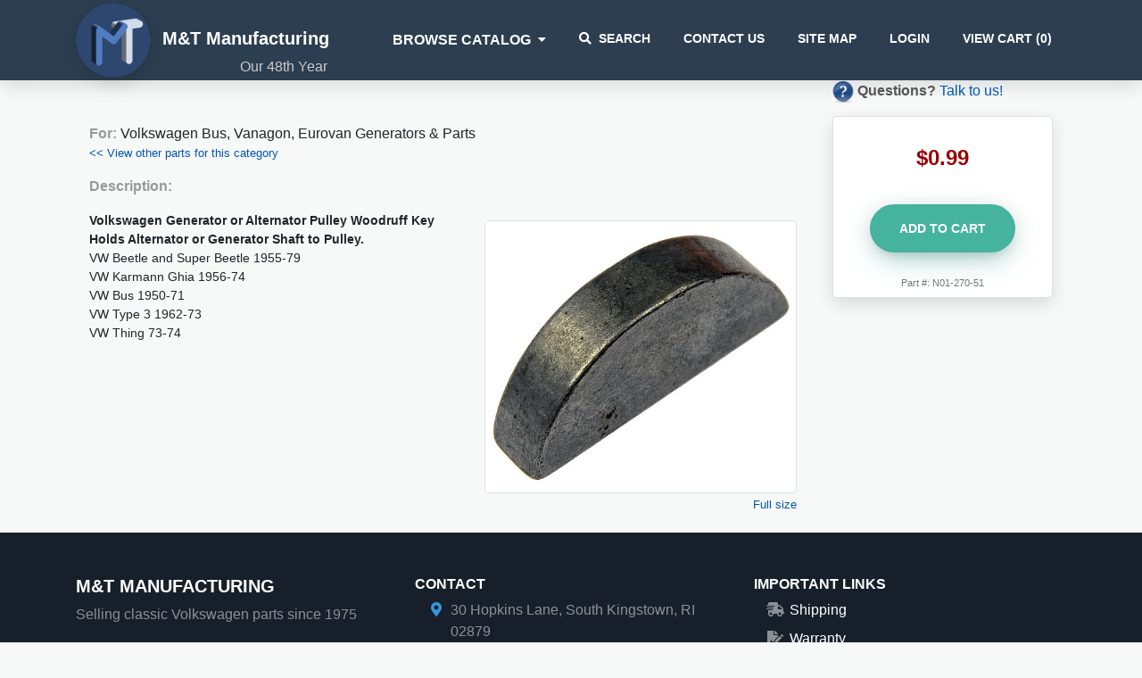

--- FILE ---
content_type: text/html; charset=utf-8
request_url: https://www.mtmfg.com/part/view/generators-parts-volkswagen-generator-or-alternator-pulley-woodruff?part=N01-270-51&src=2222
body_size: 4021
content:

	
<!DOCTYPE html>
<html lang="en">
	<head>
							<meta name="keywords" content="volkswagen beetle, Volkswagen Bus, Vanagon, Karmann Ghia, Rabbit, Cabriolet, Thing" />
						<meta charset="utf-8" />
		<meta http-equiv="X-UA-Compatible" content="IE=edge" />
		<meta http-equiv="Content-Type" content="text/html; charset=utf-8"/>
		<meta name="viewport" content="width=device-width, initial-scale=1.0" />
		<title>Volkswagen Generator or Alternator Pulley Woodruff KeyHolds Alternator or Generator Shaft to Pulley.</title>
		<link rel="stylesheet" href="https://cdnjs.cloudflare.com/ajax/libs/font-awesome/5.11.2/css/all.min.css" media="print" onload="this.media='all'; this.onload=null;" />
		<link rel="icon" href="/favicon.ico" />
		<link href="/common/zskin/css/zkin-ui-kit.min.css?v=1587736892" rel="stylesheet" />
		<link href="/common/css/common.css?v=1671742421" rel="stylesheet" media="print" onload="this.media='all'; this.onload=null;" />
		<link rel="stylesheet" media="print" rel="stylesheet" href="/assets/css/print.css" />
		
				
		<script src="https://cdnjs.cloudflare.com/ajax/libs/jquery/3.6.0/jquery.min.js" integrity="sha512-894YE6QWD5I59HgZOGReFYm4dnWc1Qt5NtvYSaNcOP+u1T9qYdvdihz0PPSiiqn/+/3e7Jo4EaG7TubfWGUrMQ==" crossorigin="anonymous"></script>
				
				
		<!-- Google tag (gtag.js) --> 
		<script async src="https://www.googletagmanager.com/gtag/js?id=G-9DG857G8C2"></script> 
		<script> 
			window.dataLayer = window.dataLayer || []; 
			function gtag(){dataLayer.push(arguments);} 
			gtag('js', new Date()); 
			gtag('config', 'G-9DG857G8C2'); 
		</script>
		
		<script>
			$(document).ready(
				function()
				{
					var catSelect = $('#browse-catalog');

					catSelect.find('option').each(
						function()
						{
							if (location.href.indexOf($(this).val()) > -1)
							{
								this.selected = true;
							}
						}
					);

					catSelect.change(
						function()
						{
							var target = $(this).val();

							if (target)
							{
								location.href = target;
							}
						}
					)
				}
			);
		</script>

		<!-- FB Tracking= 1 -->
		            <!-- Meta Pixel Code -->
			<script>
			!function(f,b,e,v,n,t,s)
			{if(f.fbq)return;n=f.fbq=function(){n.callMethod?
			n.callMethod.apply(n,arguments):n.queue.push(arguments)};
			if(!f._fbq)f._fbq=n;n.push=n;n.loaded=!0;n.version='2.0';
			n.queue=[];t=b.createElement(e);t.async=!0;
			t.src=v;s=b.getElementsByTagName(e)[0];
			s.parentNode.insertBefore(t,s)}(window, document,'script',
			'https://connect.facebook.net/en_US/fbevents.js');
			fbq('init', '757074408840522');
			fbq('track', 'PageView');
			</script>
			<noscript><img height="1" width="1" style="display:none"
			src="https://www.facebook.com/tr?id=757074408840522&ev=PageView&noscript=1"
			/></noscript>
			<!-- End Meta Pixel Code -->
        
					<script>(function(w,d,t,r,u){var f,n,i;w[u]=w[u]||[],f=function(){var o={ti:"343093850", enableAutoSpaTracking: true};o.q=w[u],w[u]=new UET(o),w[u].push("pageLoad")},n=d.createElement(t),n.src=r,n.async=1,n.onload=n.onreadystatechange=function(){var s=this.readyState;s&&s!=="loaded"&&s!=="complete"||(f(),n.onload=n.onreadystatechange=null)},i=d.getElementsByTagName(t)[0],i.parentNode.insertBefore(n,i)})(window,document,"script","//bat.bing.com/bat.js","uetq");</script>			
			
	</head>

	<body class='bg-light'>	
		<nav class="navbar navbar-expand-lg navbar-dark text-white bg-dark shadow navbar-round hide-on-print" style="padding-top: 3px; padding-bottom:3px;">
			<div class="container">
				<div class="navbar-translate">
					<a class="navbar-brand" href="/" style='position: relative;'>
						<img style="max-width:84px;" class='img-fluid rounded-circle shadow' src='/images/mtmfg-logo3.png' alt='M&T Manufacturing Logo'>
						<h4 style='display: inline-block; font-family: Helvetica, arial;' class='ml-2 text-white d-none d-inline-lg'>M&amp;T Manufacturing</h4>
						<h5 style='display: inline-block; font-family: Helvetica, arial;' class='ml-2 text-white d-none-md'>M&amp;T Manufacturing</h5>
						<div class='d-none d-lg-block' style='position: absolute; bottom: 0px; font-size: 1.0rem; right: 2px; color: #ccc'>
							Our 48th Year
						</div>
					</a>				
					<button class="navbar-toggler" type="button" data-toggle="collapse" aria-expanded="false" 
							aria-label="Toggle navigation" data-target="#navbarsDefault">
						<span class="navbar-toggler-icon"></span>						
					</button>
				</div>
				<div class="collapse navbar-collapse" id='navbarsDefault'>
					<ul class="navbar-nav ml-auto">
						<li class="nav-item dropdown">
							<a href='/search/view' class='nav-link dropdown-toggle' data-toggle='dropdown' id='browse-catalog-nav' >
								<span style='font-size: 1rem;'><strong>Browse Catalog</strong></span>						
							</a>
							<div class='dropdown-menu' aria-labelledby='browse-catalog-nav'>
								<a class='dropdown-item' href='/catalog/volkswagen/beetle'>Volkswagen Beetle</a>
								<a class='dropdown-item' href='/catalog/volkswagen/bus'>Volkswagen Bus/Vanagon</a>
								<a class='dropdown-item' href='/catalog/karmann/ghia'>Karmann Ghia</a>
								<a class='dropdown-item' href='/catalog/volkswagen/rabbit'>Volkswagen Rabbit/Cabriolet</a>
								<a class='dropdown-item' href='/catalog/volkswagen/thing'>Volkswagen Thing</a>
								<a class='dropdown-item' href='/catalog/volkswagen/type3'>Volkswagen Type 3</a>
							</div> 
						</li>
						<li class="nav-item">
							<a href='/search/view' class='nav-link' ><i class='fa fa-search'></i>Search</a>
						</li>
						<li class='nav-item d-none d-lg-block d-xl-none dropdown'>
							<a href='/search/view' class='nav-link dropdown-toggle' data-toggle='dropdown' id='extras-nav' >
								Links						
							</a>
							<div class='dropdown-menu' aria-labelledby='extras-nav'>
								<a class='dropdown-item' href='/static/contactus'>Contact Us</a>
								<a class='dropdown-item' href='/sitemap/all'>Site Map</a>
								<a class='dropdown-item' href='/account/login'>Account Login</a>								
							</div>
						</li>
						<li class="nav-item d-lg-none d-xl-block">
							<a href='/static/contactus' class='nav-link' >Contact Us</a>
						</li>
						<!--<li class='nav-item'>
							<a href='/static/faqs' class='nav-link'>FAQs</a>
						</li>-->
						<li class='nav-item d-lg-none d-xl-block'>
							<a href='/sitemap/all' class='nav-link' >Site Map</a>
						</li>
													<li class='nav-item d-lg-none d-xl-block'>
								<a href='/account/login' class='nav-link'>Login</a>
							</li>
												<li class='nav-item '>
							<a href='/cart/manage/view' class='nav-link' >
								View Cart (<span id='num-cart-items'>0</span>)
							</a>
						</li>
					</ul>
				</div>
			</div>
		</nav>
			
		<main role='main' class='container'>
						
						
			<script>
$(document).ready(
	function()
	{
		$('na').submit(
			function()
			{
				var validColors = true;
				
				$('select').each(
					function()
					{
						if (!$(this).val() || $(this).val() == '' || $(this).val() == 'none')
						{
							alert('Please select a color');
							validColors = false;
						}
					}
				);

				return validColors;
			}
		);
	}
);

</script>

<style>
	select.color-select
	{
		max-width: 100% !important;
	}
</style>

<div class='container'>
	<div class='row'>
		<div class='col-12 col-lg-9'>
			<div style='padding-bottom: 10px;'>
				<h3 class='section-title-4 text-left font-weight-400 my-4'>
											
									
				</h3>
				
				<div class='mt-5'>
					<b style='color: #999;'>For: </b> Volkswagen Bus, Vanagon, Eurovan Generators & Parts					<div style='font-size: 80%;'>
						<a href='/category/view/2222'><< View other parts for this category</a>
					</div>
				</div>
				<div class='mt-3'>
					<b style='color: #999;'>Description:</b>
					<div class='mt-3'>
													<div style='float: right; margin: 10px;'>
								<img class='img-thumbnail' src='/common/images/parts/WOODRUFF_KEY_.jpg' style="width: 350px; " />
								<br />
								<div style='float: right;'>
									<a href='/common/images/parts/WOODRUFF_KEY_.jpg' class='thickbox' style='font-size: 80%;'>Full size</a>
								</div>
							</div>
												<div style='font-size: 90%;'>
							<strong>Volkswagen Generator or Alternator Pulley Woodruff Key<br />Holds Alternator or Generator Shaft to Pulley.</strong><p>VW Beetle and Super Beetle 1955-79<br />VW Karmann Ghia 1956-74<br />VW Bus 1950-71<br />VW Type 3 1962-73<br />VW Thing 73-74</p>	
						</div>		
					</div>
				</div>
				<div class='clearfix'></div>
			</div>
		</div>
		<div class='col-12 col-lg-3'>
			<div style='height: 30px; margin-bottom: 10px;'>
				<img src="/common/images/question-24.png">
				<b style='color: #555;'>Questions?</b>
				<a href="/static/contactus">Talk to us!</a>
			</div>
			<div class='card border-1 shadow text-center p-2'>
								
				<div style='font-size: 150%; margin-top: 20px; margin-bottom: 10px;'>			
					<span style='color: #990000'><b>$0.99</b></span>
				</div>
				<form method='post' action='/part/addPartToCart'>
										<br />			
					<input type="hidden" name="part" value="N01-270-51" />					<input type="hidden" name="categoryid" value="2222" />					<button type='submit' class='btn btn-secondary btn-round btn-lg'>Add to Cart</button>
					<div style='font-size: 70%; color: #777; margin-top: 10px;'>
						Part #: N01-270-51					</div>			
				</form>
							</div>
		</div>
	</div>
	<div class='row'>
		<div class='col'>
					</div>
	</div>
</div>	
		</main>	
		<div class='section bg-viridian-500 text-white-50 hide-on-print'>
			<div class='pt-5 pb-4'>
				<div class="container">
					<div class='row'>
						<div class='col-12 col-lg-4 order-last order-lg-first mt-lg-0 mt-3'>
							<h5 class='text-white text-uppercase'>M&amp;T Manufacturing</h5>
							<p>
								Selling classic Volkswagen parts since 1975
							</p>
						</div>
						<div class='col-12 col-lg-4'>
							<h6 class='text-white text-uppercase'>Contact</h6>
							<ul class='fa-ul'>
								<li class='mb-2'>
									<span class='fa-li text-primary'>
										<i class='fas fa-map-marker-alt'></i>
									</span>
									30 Hopkins Lane, South Kingstown, RI 02879
								</li>
								<li class='mb-2'>
									<span class='fa-li text-primary'>
										<i class='fas fa-envelope'></i>
									</span>
									support@mtmfg.com	
								</li>
								<li>
									<span class='fa-li text-primary'>
										<i class='fas fa-phone'></i>
									</span>
									1-800-999-2892	
								</li>
							</ul>
						</div>
						<div class='col-12 col-lg-4 mx-auto'>
							<h6 class='text-white text-uppercase'>Important Links</h6>
							<ul class='fa-ul'>
								<li class='mb-2'>
									<span class='fa-li'>
										<i class='fas fa-shipping-fast'></i>
									</span>
									<a href='/static/shipping' class='text-white'>Shipping</a>
								</li>
								<li class='mb-2'>
									<span class='fa-li'>
										<i class='fas fa-file-signature'></i>
									</span>
									<a href='/static/warranty' class='text-white'>Warranty</a>	
								</li>	
								<li class='mb-2'>
									<span class='fa-li'>
										<i class='fas fa-blog'></i>
									</span>
									<a href='/blog' class='text-white'>Blog</a>	
								</li>							
							</ul>
						</div>					
					</div>
				</div>
			</div>
			<div class='py-4 border-top border-dark'>
				<div class='container'>
					<div class='row text-center'>
						<div class='col'>
							<p class='mb-0'>
								Copyright &copy; 2026 M&amp;T Manufacturing
							</p>
						</div>
					</div>
				</div>
			</div>
		</div>
		<div class="modal fade" id="modal-template" tabindex="-1" role="dialog" aria-labelledby="Modal" aria-hidden="true">
			<div class="modal-dialog modal-lg" role="document">
				<div class="modal-content" style='overflow-x: auto;'>
					<div class="modal-header">
						<h4 class="modal-title" id="modal-template">&nbsp;</h4>
						<button type="button" class="close" data-dismiss="modal" aria-label="Close">
							<span aria-hidden="true"></span>
						</button>
					</div>
					<div class="modal-body"></div>
					<div class="modal-footer">
						<button type="button" class="btn btn-primary" data-dismiss="modal">Close</button>
					</div>				
				</div>
			</div>
		</div>
		</div>
		<script src="/common/zskin/js/bootstrap.bundle.min.js?v=1587736892" async></script>				
		<script src="/common/js/common.js?v=1587736892" async></script>
	</body>		
</html>

--- FILE ---
content_type: text/css
request_url: https://www.mtmfg.com/assets/css/print.css
body_size: 86
content:
background: transparent !important; color: black !important; text-shadow: none !important; filter:none !important;
-ms-filter: none !important; } /* Black prints faster: sanbeiji.com/archives/953 */
p a, p a:visited { color: #444 !important; text-decoration: underline; }
p a[href]:after { content: " (" attr(href) ")"; }
abbr[title]:after { content: " (" attr(title) ")"; }
.ir a:after, a[href^="javascript:"]:after, a[href^="#"]:after { content: ""; }  /* Don't show links for images, or javascript/internal links */
pre, blockquote { border: 1px solid #999; page-break-inside: avoid; }
thead { display: table-header-group; } /* css-discuss.incutio.com/wiki/Printing_Tables */
tr, img { page-break-inside: avoid; }
td { font-size: 90%; }
@page 
{ 
	margin: 0.5cm; 
}
p, h2, h3 { orphans: 3; widows: 3; }
h2, h3{ page-break-after: avoid; }
.hide-on-print { display: none !important; }
.print-only * { display: block !important; }
